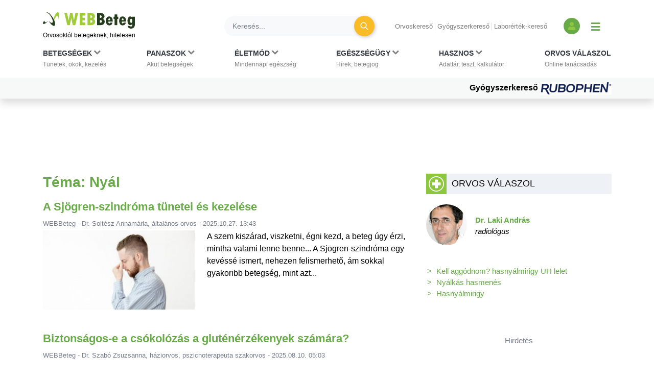

--- FILE ---
content_type: text/html; charset=UTF-8
request_url: https://www.webbeteg.hu/cimke/Ny%C3%A1l
body_size: 13603
content:





<!DOCTYPE html>
<html lang="hu">
<head prefix=
      "og: https://ogp.me/ns#
    fb: https://www.facebook.com/2008/fbml">
    <meta name="csrf-name" content="csrf_test_name"/>
<meta name="csrf-token" content="8284d7fa885202e14ec5ed9c4146ec7d"/>
<meta charset="utf-8">
<meta name="viewport" content="width=device-width, initial-scale=1"/>
<meta name="format-detection" content="telephone=no">
<title>Cikkek és kérdések Nyál témában - WEBBeteg</title>

    <meta name="robots" content="index,follow">
    
<meta name="description" content="Minden tartalom Nyál  témakörben. Cikkek, orvos válaszol kérdések, ábrák és tesztek egy helyen Nyál témában.">
<meta property="og:type" content="website" >
	<meta  content="Cikkek és kérdések Nyál témában - WEBBeteg" property="og:title">
	<meta property="og:description" content="Minden tartalom Nyál  témakörben. Cikkek, orvos válaszol kérdések, ábrák és tesztek egy helyen Nyál témában." >
	<meta property="og:url" content="https://www.webbeteg.hu/cimke/Ny%C3%A1l" >
	<meta property="og:locale" content="hu_HU" >
	<meta property="og:site_name" content="WEBBeteg" >
	
<meta property="fb:pages" content="107586495940092" />





    <link rel="canonical" href="https://www.webbeteg.hu/cimke/Ny%C3%A1l">



<link rel="shortcut icon" href="https://www.webbeteg.hu/images/favicon/favicon.ico" type="image/x-icon"/>
<link rel="apple-touch-icon" sizes="57x57" href="https://www.webbeteg.hu/images/favicon/apple-icon-57x57.png">
<link rel="apple-touch-icon" sizes="72x72" href="https://www.webbeteg.hu/images/favicon/apple-icon-72x72.png">
<link rel="apple-touch-icon"
      sizes="114x114"
      href="https://www.webbeteg.hu/images/favicon/apple-icon-114x114.png">
<link rel="apple-touch-icon"
      sizes="180x180"
      href="https://www.webbeteg.hu/images/favicon/apple-icon-180x180.png">
<link rel="icon"
      type="image/png"
      href="https://www.webbeteg.hu/images/favicon/favicon-32x32.png"
      sizes="32x32">
<link rel="icon"
      type="image/png"
      href="https://www.webbeteg.hu/images/favicon/android-icon-192x192.png"
      sizes="192x192">
<link rel="icon"
      type="image/png"
      href="https://www.webbeteg.hu/images/favicon/favicon-96x96.png"
      sizes="96x96">
<link rel="icon"
      type="image/png"
      href="https://www.webbeteg.hu/images/favicon/favicon-16x16.png"
      sizes="16x16">
<meta name="msapplication-TileColor" content="#6A9B3C">
<meta name="google-site-verification" content="lJBC3_so6tVTdnFBL67zKXqMuUrzx6HCQZt70InanuA"/>
<link rel="preconnect" href="https://gahu.hit.gemius.pl">

<script>
    // (C) 2000-2012 Gemius SA - gemiusAudience -->
    //--><![CDATA[//><!--
    var pp_gemius_identifier = '.XdA2yu.M4r1qJIpqm18YoaSrkHFoNtAJbFXABhJF7T.87';
    var pp_gemius_use_cmp = true;
    var pp_gemius_cmp_timeout = Infinity;

    // lines below shouldn't be edited
    function gemius_pending(i) {window[i] = window[i] || function () {var x = window[i + '_pdata'] = window[i + '_pdata'] || [];x[x.length] = arguments;};};gemius_pending('gemius_hit');gemius_pending('gemius_event');gemius_pending('pp_gemius_hit');gemius_pending('pp_gemius_event');(function (d, t) {try {var gt = d.createElement(t), s = d.getElementsByTagName(t)[0], l = 'http' + ((location.protocol == 'https:') ? 's' : '');gt.setAttribute('async', 'async');gt.setAttribute('defer', 'defer');gt.src = l + '://gahu.hit.gemius.pl/xgemius.js';s.parentNode.insertBefore(gt, s);} catch (e) {}})(document, 'script');
    //--><!]]>
</script>

<!-- 2016 DFP -->
    <script src="https://www.webbeteg.hu/kepek/doubleclick/wb_doubleclick.min.js?v=1602850710"></script>


<script>
    var googletag = googletag || {};
    googletag.cmd = googletag.cmd || [];

    googletag.cmd.push(function () {
        googletag.pubads().setTargeting('kategoria', '/cimke/Ny%C3%A1l');
        googletag.pubads().setTargeting('keyword',["cikkek","nyál","nyál cikkek"] );
        googletag.enableServices();
    });
</script>

<!-- Google Tag Manager -->
<script>(function(w,d,s,l,i){w[l]=w[l]||[];w[l].push({'gtm.start':
            new Date().getTime(),event:'gtm.js'});var f=d.getElementsByTagName(s)[0],
        j=d.createElement(s),dl=l!='dataLayer'?'&l='+l:'';j.async=true;j.src=
        'https://www.googletagmanager.com/gtm.js?id='+i+dl;f.parentNode.insertBefore(j,f);
    })(window,document,'script','dataLayer','GTM-W594JSH');</script>
<!-- End Google Tag Manager -->

<link rel="stylesheet" href="https://www.webbeteg.hu/assets/css/default_merged.min.css?v=1768547850">
	<style>
    .nav-item:hover > .dropdown-menu *:nth-child(1), .nav-item > .dropdown-menu.active *:nth-child(1), .nav-item>a:focus-visible ~ .dropdown-menu *:nth-child(1),
    .nav-item:hover > .dropdown-menu *:nth-child(2), .nav-item > .dropdown-menu.active *:nth-child(2), .nav-item>a:focus-visible ~ .dropdown-menu *:nth-child(2),
    .nav-item:hover > .dropdown-menu *:nth-child(3), .nav-item > .dropdown-menu.active *:nth-child(3), .nav-item>a:focus-visible ~ .dropdown-menu *:nth-child(3),
    .nav-item:hover > .dropdown-menu *:nth-child(4), .nav-item > .dropdown-menu.active *:nth-child(4), .nav-item>a:focus-visible ~ .dropdown-menu *:nth-child(4),
    .nav-item:hover > .dropdown-menu *:nth-child(5), .nav-item > .dropdown-menu.active *:nth-child(5), .nav-item>a:focus-visible ~ .dropdown-menu *:nth-child(5),
    .nav-item:hover > .dropdown-menu *:nth-child(6), .nav-item > .dropdown-menu.active *:nth-child(6), .nav-item>a:focus-visible ~ .dropdown-menu *:nth-child(6),
    .nav-item:hover > .dropdown-menu *:nth-child(7), .nav-item > .dropdown-menu.active *:nth-child(7), .nav-item>a:focus-visible ~ .dropdown-menu *:nth-child(7),
    .nav-item:hover > .dropdown-menu *:nth-child(8), .nav-item > .dropdown-menu.active *:nth-child(8), .nav-item>a:focus-visible ~ .dropdown-menu *:nth-child(8),
    .nav-item:hover > .dropdown-menu *:nth-child(9), .nav-item > .dropdown-menu.active *:nth-child(9), .nav-item>a:focus-visible ~ .dropdown-menu *:nth-child(9),
    .nav-item:hover > .dropdown-menu *:nth-child(10), .nav-item > .dropdown-menu.active *:nth-child(10), .nav-item>a:focus-visible ~ .dropdown-menu *:nth-child(10)
    {
        border: none!important;
    }

    .kiemelt_menu {
        background-color: #f7f9f9;
    }
    .kiemelt_menu, .kiemelt_menu a {
        font-weight: bold;
        color: black;
    }

    @media only screen and (max-width: 640px){
        .kiemelt_menu a {
            width: 100%;
            text-align: center;
        }
    }

        #navbarSupportedContent:not(.navbar-mobile) .dropdown-menu.show {
        grid-template-rows:  1fr 1fr 1fr 1fr 1fr 1fr 1fr 1fr 1fr 1fr!important;
    }
    #navbarSupportedContent:not(.navbar-mobile) .dropdown-menu.show > *:nth-child(1),#navbarSupportedContent:not(.navbar-mobile) .dropdown-menu.show > *:nth-child(2),#navbarSupportedContent:not(.navbar-mobile) .dropdown-menu.show > *:nth-child(3),#navbarSupportedContent:not(.navbar-mobile) .dropdown-menu.show > *:nth-child(4),#navbarSupportedContent:not(.navbar-mobile) .dropdown-menu.show > *:nth-child(5),#navbarSupportedContent:not(.navbar-mobile) .dropdown-menu.show > *:nth-child(6),#navbarSupportedContent:not(.navbar-mobile) .dropdown-menu.show > *:nth-child(7),#navbarSupportedContent:not(.navbar-mobile) .dropdown-menu.show > *:nth-child(8),#navbarSupportedContent:not(.navbar-mobile) .dropdown-menu.show > *:nth-child(9),#navbarSupportedContent:not(.navbar-mobile) .dropdown-menu.show > *:nth-child(10),.nothing {
        border-left: none!important;
    }
    .wb-mobile-nav {
        max-width: 100% !important;
    }
</style>
<style>
    @media only screen and (max-width: 567px) {

        .cikk-image img {
            max-width: 100%!important;
        }

    }
</style>
<style>
    .hetorvosa img {
        border-radius: 50%;
    }

    .hetorvosa a:hover .hetorvosa-title {
        color: #f9bc27 !important;
    }
</style>
<style>
		
					body > .container {
				background: #fff;
                margin-top: 100px;
				padding-top: 1em;
				padding-bottom: 1em;
				cursor: default;
			}

			.banner-wp-container {
				position: fixed;
				top: 150px;
				left: 50%;
				bottom: 0;
				z-index: 0;
                transform: translateX(-50%);
				text-align: center;
			}

		
	</style>

</head>
<body>


<nav class="navbar navbar-light bg-white navbar-expand-lg mb-3 pt-3 shadow d-print-none flex-column flex-wrap fixed-top px-sm-0"
     id="mainmenu"
>
    <div class="container flex-column bg-white">
        <div class="d-flex w-100 align-items-center text-nowrap bg-white py-2 w-100" id="navbar_first_line">
            <div class="logo d-flex flex-column mr-auto">
				                    <a href="https://www.webbeteg.hu/" title="WEBBeteg főoldal">
                        <span class="d-block">
                            <img width="180"
                                 height="32"
                                 alt="WEBBeteg logó"
                                 class="img-fluid"
                                 src="https://www.webbeteg.hu/assets/images/wb_logo2_small.svg"
                            />
                        </span>
                        <span class="d-block display-1 text-font-color font-weight-normal mt-1">
                            Orvosoktól betegeknek, hitelesen
                        </span>
                    </a>

					
                <a id="jumpTo" href="#main-container" class="visually-hidden">Ugrás a főtartalomra</a>
            </div>
            <div class="d-none d-lg-flex d-print-none ml-3 searchbar w-100">

                <form action="https://www.webbeteg.hu/kereses_talalatok" class="form-inline ml-sm-auto w-100" method="post" accept-charset="utf-8">
<input type="hidden" name="csrf_test_name" value="8284d7fa885202e14ec5ed9c4146ec7d" />
                <div class="input-group d-flex w-100">
                    <input class="form-control bg-light rounded-pill border-0 pr-sm-4"
                           name="search"
                           type="search"
                           autocomplete="off"
                           placeholder="Keresés..."
                           aria-label="Keresés">
                    <div class="input-group-append">
                        <div class="input-group-append border-0 bg-transparent ml-n4">
                            <button class="btn rounded-circle btn-circle btn-circle-sm btn-warning mr-3 p-0" title="Keresés"
                                    type="submit">
                                <i class="fa fa-search display-5 text-white font-weight-normal"></i>
                            </button>
                        </div>
                    </div>
                </div>
                </form>
            </div>
            <div class="d-none d-lg-block text-nowrap mx-4">

                <ul class="nav-small-menu">

                    <li class="mr-1">
                        <a class="pr-1 border-right text-black-50 small"
                           href="/keresok/orvos">Orvoskereső
                        </a>
                    </li>
                    <li class="mr-1">
                        <a class="pr-1 border-right text-black-50 small"
                           href="/gyogyszerkereso">Gyógyszerkereső
                        </a>
                    </li>
                    <li class="mr-1">
                        <a class="pr-1 text-black-50 small" href="/keresok/labor">
                            Laborérték-kereső
                        </a>
                    </li>

                </ul>

            </div>
            <div class="d-none d-lg-flex align-items-center">
				
	            
<a class="bg-primary rounded-circle text-center square-32 "
           href="/bejelentkezes" title="Bejelentkezés és regisztráció" aria-label="Bejelentkezés és regisztráció"
      >
    <i class="fa fa-user align-bottom text-green1"></i>
</a>
                <button id="show_navbar" class="text-primary mx-3 bg-transparent border-0" title="Menü megjelenítése vagy elrejtése" aria-label="Menü megjelenítése vagy elrejtése">
                    <i class="fa fa-bars align-bottom" style="font-size: 1.25rem; line-height: normal"></i>
                </button>
            </div>
            <div class="d-flex d-lg-none align-items-center text-right text-nowrap justify-content-between ml-4">

                <button data-toggle="collapse"
                        data-target="#searchbar"
                        aria-expanded="false"
                        aria-controls="searchbar"
                        aria-label="Keresés kapcsolása"
                        class="btn rounded-circle btn-circle btn-circle-sm p-0">
                    <i class="fa fa-search display-5 text-white font-weight-normal"></i>
                </button>

                
                <button class="navbar-toggler collapsed text-primary border-0 px-2" type="button" data-toggle="collapse"
                        data-target="#navbarSupportedContent" aria-controls="navbarSupportedContent"
                        aria-expanded="false" aria-label="Menü megjelenítése vagy elrejtése" title="Menü megjelenítése vagy elrejtése">
                    <i class="fa fa-bars align-bottom" style="font-size: 1.25rem; line-height: normal"></i>
                </button>

            </div>
        </div>
    </div>
    <div id="searchbar" class="collapse d-lg-none w-100">
        <form action="https://www.webbeteg.hu/kereses_talalatok" class="form-inline ml-sm-auto" method="post" accept-charset="utf-8">
<input type="hidden" name="csrf_test_name" value="8284d7fa885202e14ec5ed9c4146ec7d" />
        <div class="input-group d-flex w-100 py-3">
            <input class="form-control bg-light rounded-pill border-0"
                   name="search"
                   type="search"
                   autocomplete="off"
                   placeholder="Keresés..."
                   aria-label="Keresés"/>
        </div>
        </form>    </div>
    <div class="navbar-content w-100 flex-column">
        <div class="flex-column collapse navbar-collapse  w-100 bg-white mt-2 mt-lg-0" id="navbarSupportedContent">

            <ul class="container navbar-nav w-100 justify-content-between align-items-start px-sm-2 pt-xl-2">
                                            <li class="nav-item px-3 px-lg-0 menu_item_16" data-rel="menu_item_16">

                                <a class="dropdown-toggle nav-link text-dark small px-2 px-xl-0 pt-xl-0"
                                                                       href="javascript:void(0)"
                                   id="navbarDropdown16" role="button"
                                   aria-label="Betegségek kategória kibontása vagy összecsukása"                                >
                                        <span class="text-uppercase clearfix display-3 font-weight-bold">
                                        Betegségek                                                                                            <i class="d-inline fa fa-chevron-down text-black-50"></i>
                                            <br>
                                        </span>
                                    <span class="display-1 text-black-50">
                                        Tünetek, okok, kezelés                                    </span>
                                </a>
                                                                    <div class="dropdown-menu bg-grey1 py-0 py-lg-3 w-100 border-0 pt-0" aria-labelledby="navbarDropdown16">
                                        <span><strong>Rovatok</strong></span>
<a href="https://www.webbeteg.hu/aloldal/allergia">Allergia aloldal</a>
<a href="https://www.webbeteg.hu/aloldal/autoimmun_betegseg">Autoimmun betegségek</a>
<a href="https://www.webbeteg.hu/aloldal/borbetegsegek">Bőrbetegségek</a>
<a href="https://www.webbeteg.hu/aloldal/cukorbetegseg">Cukorbetegség aloldal</a>
<a href="https://www.webbeteg.hu/aloldal/daganat">Daganatos betegségek</a>
<a href="https://www.webbeteg.hu/aloldal/emesztorendszer">Emésztőrendszer</a>
<a href="https://www.webbeteg.hu/aloldal/endokrin">Endokrinológia</a>
<a href="https://www.webbeteg.hu/aloldal/fertozo_betegseg">Fertőző betegségek</a>
<a href="https://www.webbeteg.hu/aloldal/ful-orr-gegeszet">Fül-orr-gégészet</a>
<a href="https://www.webbeteg.hu/aloldal/gyermekgyogyaszat">Gyermekgyógyászat</a>
<a href="https://www.webbeteg.hu/aloldal/hematologiai_betegseg">Hematológia</a>
<a href="https://www.webbeteg.hu/aloldal/legzoszervi_betegseg">Légzőszervi betegségek</a>
<a href="https://www.webbeteg.hu/aloldal/mozgasszervi_betegseg">Mozgásszerveink</a>
<a href="https://www.webbeteg.hu/aloldal/neurologia">Neurológiai betegségek</a>
<a href="https://www.webbeteg.hu/aloldal/nogyogyaszat">Nőgyógyászat</a>
<a href="https://www.webbeteg.hu/aloldal/psziches">Pszichés betegségek</a>
<a href="https://www.webbeteg.hu/aloldal/stroke">Stroke aloldal</a>
<a href="https://www.webbeteg.hu/aloldal/szem_betegsegei">Szemészeti problémák</a>
<a href="https://www.webbeteg.hu/aloldal/sziv_es_errendszer">Szív-érrendszer</a>
<a href="https://www.webbeteg.hu/aloldal/urologia">Urológiai betegségek</a>
<a href="https://www.webbeteg.hu/aloldal/vesebetegseg">Vesebetegségek aloldal</a>
<span><strong>Gyakori betegségek</strong></span>
<a href="https://www.webbeteg.hu/cikkek/emesztorendszer/132/az-aranyer">Aranyér</a>
<a href="https://www.webbeteg.hu/cikkek/nogyogyaszat/239/az-endometriosis-es-tunetei">Endometriózis</a>
<a href="https://www.webbeteg.hu/cikkek/fertozo_betegseg/524/hpv-human-papilloma-virus-okozta-nemi-fertozesek">HPV</a>
<a href="https://www.webbeteg.hu/cikkek/nogyogyaszat/15078/huvelygomba-okok-tunetek-es-kezeles">Hüvelygomba</a>
<a href="https://www.webbeteg.hu/cikkek/cukorbetegseg/4021/inzulinrezisztencia-a-szenhidrat-haztartas-zavarai">Inzulinrezisztencia</a>
<a href="https://www.webbeteg.hu/cikkek/borbetegsegek/11870/szemolcsok-mi-okozza-es-milyen-tipusai-vannak">Szemölcs</a>
<a href="https://www.webbeteg.hu/betegsegek" style="font-weight: bold;">Minden betegség ></a>                                    </div>
                                                            </li>
                                                        <li class="nav-item px-3 px-lg-0 menu_item_17" data-rel="menu_item_17">

                                <a class="dropdown-toggle nav-link text-dark small px-2 px-xl-0 pt-xl-0"
                                                                       href="javascript:void(0)"
                                   id="navbarDropdown17" role="button"
                                   aria-label="Panaszok kategória kibontása vagy összecsukása"                                >
                                        <span class="text-uppercase clearfix display-3 font-weight-bold">
                                        Panaszok                                                                                            <i class="d-inline fa fa-chevron-down text-black-50"></i>
                                            <br>
                                        </span>
                                    <span class="display-1 text-black-50">
                                        Akut betegségek                                    </span>
                                </a>
                                                                    <div class="dropdown-menu bg-grey1 py-0 py-lg-3 w-100 border-0 pt-0" aria-labelledby="navbarDropdown17">
                                        <span><strong>Gyakori panaszok</strong></span>
<a href="https://www.webbeteg.hu/cikkek/mozgasszervi_betegseg/211/mikor-forduljon-orvoshoz-derekfajdalmaval">Derékfájás</a>
<a href="https://www.webbeteg.hu/cikkek/emesztorendszer/28766/gyomorfajas">Gyomorfájás</a>
<a href="https://www.webbeteg.hu/cikkek/gyermekgyogyaszat/195/hasmenes">Hasmenés</a>
<a href="https://www.webbeteg.hu/cikkek/borbetegsegek/549/herpes-simplex">Herpesz</a>
<a href="https://www.webbeteg.hu/cikkek/urologia/10016/a-holyaghurut-tunetei">Hólyaghurut</a>
<a href="https://www.webbeteg.hu/cikkek/legzoszervi_betegseg/12173/kohoges-okai">Köhögés</a>
<a href="https://www.webbeteg.hu/cikkek/borbetegsegek/11090/koromgomba">Körömgomba</a>
<a href="https://www.webbeteg.hu/cikkek/fertozo_betegseg/9432/laz-es-lazcsillapitas">Lázcsillapítás</a>
<a href="https://www.webbeteg.hu/cikkek/nogyogyaszat/799/verzesi-rendellenessegek">Menstruáció</a>
<a href="https://www.webbeteg.hu/cikkek/legzoszervi_betegseg/161/a-meghules-megfazas-natha">Nátha</a>
<a href="https://www.webbeteg.hu/cikkek/egeszseges/4412/nyirokcsomo-gyulladas-es-nyirokcsomo-megnagyobbodas">Nyirokcsomó-megnagyobbodás</a>
<a href="https://www.webbeteg.hu/cikkek/neurologia/235/a-szedules-tipusai">Szédülés</a>
<a href="https://www.webbeteg.hu/cikkek/emesztorendszer/11895/veres-szeklet">Véres széklet</a>
<a href="https://www.webbeteg.hu/cikkek/egeszseges/18913/viszketes-mint-figyelmezteto-jel">Viszketés</a>
<a href="https://www.webbeteg.hu/cikkek/neurologia/19150/a-hirtelen-kialakulo-zavartsag-okai">Zavartság</a>
<a href="https://www.webbeteg.hu/cikkek/neurologia/2546/vegtagzsibbadas">Zsibbadás</a>
<span><strong>Rovatok</strong></span>
<a href="https://www.webbeteg.hu/aloldal/fejfajas_migren">Fejfájás aloldal</a>
<a href="https://www.webbeteg.hu/aloldal/ferfiegeszseg">Férfiegészség</a>
<a href="https://www.webbeteg.hu/aloldal/fogaszat">Fog- és szájbetegségek</a>
<a href="https://www.webbeteg.hu/aloldal/haspuffadas">Haspuffadás aloldal</a>
<a href="https://www.webbeteg.hu/aloldal/inkontinencia">Inkontinencia aloldal</a>
<a href="https://www.webbeteg.hu/aloldal/probiotikumok">Probiotikumok aloldal</a>
<a href="https://www.webbeteg.hu/aloldal/reflux_gyomorfekely">Reflux és gyomorfekély</a>
<a href="https://www.webbeteg.hu/aloldal/visszerbetegseg">Visszeresség aloldal</a>
<span><strong>Kivizsgálás</strong></span>
<a href="https://www.webbeteg.hu/aloldal/kepalkoto_diagnosztika">Képalkotó diagnosztika</a>
<a href="https://www.webbeteg.hu/aloldal/szovettan">Szövettan aloldal</a>                                    </div>
                                                            </li>
                                                        <li class="nav-item px-3 px-lg-0 menu_item_18" data-rel="menu_item_18">

                                <a class="dropdown-toggle nav-link text-dark small px-2 px-xl-0 pt-xl-0"
                                                                       href="javascript:void(0)"
                                   id="navbarDropdown18" role="button"
                                   aria-label="Életmód kategória kibontása vagy összecsukása"                                >
                                        <span class="text-uppercase clearfix display-3 font-weight-bold">
                                        Életmód                                                                                            <i class="d-inline fa fa-chevron-down text-black-50"></i>
                                            <br>
                                        </span>
                                    <span class="display-1 text-black-50">
                                        Mindennapi egészség                                    </span>
                                </a>
                                                                    <div class="dropdown-menu bg-grey1 py-0 py-lg-3 w-100 border-0 pt-0" aria-labelledby="navbarDropdown18">
                                        <span><strong>Életmódváltás</strong></span>
<a href="https://www.webbeteg.hu/aloldal/elhizas">Elhízás aloldal</a>
<a href="https://www.webbeteg.hu/aloldal/egeszseges">Egészséges élet</a>
<a href="https://www.webbeteg.hu/aloldal/fogyokura">Fogyókúra, táplálkozás</a>
<a href="https://www.webbeteg.hu/aloldal/sport_egeszseg">Sport és egészség</a>
<a href="https://www.webbeteg.hu/aloldal/stressz">Stressz aloldal</a>
<a href="https://www.webbeteg.hu/aloldal/szenvedelybetegseg">Szenvedélybetegségek</a>
<span><strong>Mindennapi egészség</strong></span>
<a href="https://www.webbeteg.hu/aloldal/egeszsegturizmus">Egészségturizmus</a>
<a href="https://www.webbeteg.hu/aloldal/egzotikus_betegsegek_utazas">Egzotikus betegségek, utazás</a>
<a href="https://www.webbeteg.hu/aloldal/elsosegely">Elsősegélynyújtás</a>
<a href="https://www.webbeteg.hu/aloldal/fogamzasgatlas">Fogamzásgátlás aloldal</a>
<a href="https://www.webbeteg.hu/aloldal/csecsemo_gyermekneveles">Gyermeknevelés</a>
<a href="https://www.webbeteg.hu/aloldal/gyermektervezes">Gyermektervezés</a>
<a href="https://www.webbeteg.hu/aloldal/menopauza">Menopauza, változókor</a>
<a href="https://www.webbeteg.hu/aloldal/szepsegapolas">Szépségápolás</a>
<a href="https://www.webbeteg.hu/aloldal/szexualis_elet">Szexuális élet</a>
<a href="https://www.webbeteg.hu/aloldal/terhesseg">Terhesség, gyermekágy</a>
<span><strong>Élet betegséggel</strong></span>
<a href="https://www.webbeteg.hu/aloldal/csontritkulas">Csontritkulás aloldal</a>
<a href="https://www.webbeteg.hu/aloldal/gyogytorna">Gyógytorna</a>
<a href="https://www.webbeteg.hu/aloldal/betegapolas">Házi betegápolás</a>
<a href="https://www.webbeteg.hu/betegsegek-dietak">Betegségek és diéták</a>
<a href="https://www.webbeteg.hu/eletmod" style="font-weight: bold;">További életmód cikkek ></a>
                                    </div>
                                                            </li>
                                                        <li class="nav-item px-3 px-lg-0 menu_item_19" data-rel="menu_item_19">

                                <a class="dropdown-toggle nav-link text-dark small px-2 px-xl-0 pt-xl-0"
                                                                       href="javascript:void(0)"
                                   id="navbarDropdown19" role="button"
                                   aria-label="Egészségügy kategória kibontása vagy összecsukása"                                >
                                        <span class="text-uppercase clearfix display-3 font-weight-bold">
                                        Egészségügy                                                                                            <i class="d-inline fa fa-chevron-down text-black-50"></i>
                                            <br>
                                        </span>
                                    <span class="display-1 text-black-50">
                                        Hírek, betegjog                                    </span>
                                </a>
                                                                    <div class="dropdown-menu bg-grey1 py-0 py-lg-3 w-100 border-0 pt-0" aria-labelledby="navbarDropdown19">
                                        <span><strong>Egészségügy, jog</strong></span>
<a href="https://www.webbeteg.hu/cikkek/egeszsegugy">Egészségügyi hírek</a>
<a href="https://www.webbeteg.hu/cikkek/jogi_esetek">Jogi esetek</a>
<a href="https://www.webbeteg.hu/cikkek/portre">Portrék</a>
<span><strong>Hasznos oldalak</strong></span>
<a href="https://www.webbeteg.hu/keresok/bno">BNO-kódok</a>
<a href="https://www.webbeteg.hu/keresok/korhaz">Kórházak listája</a>                                    </div>
                                                            </li>
                                                        <li class="nav-item px-3 px-lg-0 menu_item_20" data-rel="menu_item_20">

                                <a class="dropdown-toggle nav-link text-dark small px-2 px-xl-0 pt-xl-0"
                                                                       href="javascript:void(0)"
                                   id="navbarDropdown20" role="button"
                                   aria-label="Hasznos kategória kibontása vagy összecsukása"                                >
                                        <span class="text-uppercase clearfix display-3 font-weight-bold">
                                        Hasznos                                                                                            <i class="d-inline fa fa-chevron-down text-black-50"></i>
                                            <br>
                                        </span>
                                    <span class="display-1 text-black-50">
                                        Adattár, teszt, kalkulátor                                    </span>
                                </a>
                                                                    <div class="dropdown-menu bg-grey1 py-0 py-lg-3 w-100 border-0 pt-0" aria-labelledby="navbarDropdown20">
                                        <span><strong>Adattárak, keresők</strong></span>
<a href="https://www.webbeteg.hu/gyogyszerkereso">Gyógyszerkereső</a>
<a href="https://www.webbeteg.hu/keresok/labor">Laborértékek</a>
<a href="https://www.webbeteg.hu/keresok/orvos">Orvoskereső</a>
<a href="https://www.webbeteg.hu/keresok/patika">Patikakereső</a>
<a href="https://www.webbeteg.hu/keresok/recept">Receptek betegség szerint</a>
<a href="https://www.webbeteg.hu/keresok" style="font-weight: bold;">További keresők ></a>
<span><strong>Alkalmazások</strong></span>
<a href="https://www.webbeteg.hu/terhesseg-hetrol-hetre">Babavárás hétről hétre</a>
<a href="https://www.webbeteg.hu/calc_testsuly">BMI-kalkulátor</a>
<a href="https://www.webbeteg.hu/tudastesztek">Kvíz, tudásteszt</a>
<a href="https://www.webbeteg.hu/kalkulatorok">Kalkulátorok</a>
<a href="https://www.webbeteg.hu/mediatar">Médiatár: ábrák, videók</a>
<a href="https://www.webbeteg.hu/rizikofelmer-teszt">Rizikófelmérő kalkulátor</a>
<a href="https://www.webbeteg.hu/tesztek">Tesztek</a>
<a href="https://www.webbeteg.hu/vizsgalo/tunetellenorzo">Tünetellenőrző</a>
<span><strong>Közösség</strong></span>
<a href="https://www.webbeteg.hu/beteg_klub">Közösség: fórumok, történetek</a>                                    </div>
                                                            </li>
                                                        <li class="nav-item px-3 px-lg-0 menu_item_7" data-rel="menu_item_7">

                                <a class="nav-link text-dark small px-2 px-xl-0 pt-xl-0"
                                                                       href="https://www.webbeteg.hu/orvos-valaszol"
                                   id="navbarDropdown7" role="button"
                                                                   >
                                        <span class="text-uppercase clearfix display-3 font-weight-bold">
                                        Orvos válaszol                                            <br>
                                        </span>
                                    <span class="display-1 text-black-50">
                                        Online tanácsadás                                    </span>
                                </a>
                                                            </li>
                                        </ul>

            <div class="kiemelt_menu w-100">

                <div class="container">

                    <div class="d-flex flex-column flex-sm-row align-items-center justify-content-center justify-content-sm-end w-100">

                        
                            <a href="https://www.webbeteg.hu/gyogyszerkereso" class="pt-2 pb-2 mb-2 mb-sm-0 ml-sm-5">Gyógyszerkereső
                                
                                    <img loading="eager" src="/uploads/kiemelt_temak/kiemelt_tema_kep/kiemelt_tema_id/281.gif" width="140" height="24" alt="Gyógyszerkereső">

                                                                </a>
                            
                    </div>

                </div>

            </div>

        </div>

    </div>


</nav>

<script>

    document.addEventListener("DOMContentLoaded", function(event) {

        let jumpTo = document.getElementById('jumpTo');

        if(jumpTo) {

            let firstLink = document.querySelector('#main-container a:first-child');

            if(firstLink) {

                jumpTo.addEventListener('click', function (evt) {

                    evt.preventDefault();

                    firstLink.focus();

                });

                jumpTo.addEventListener("keyup", function(event) {

                    if (event.keyCode === 13) {

                        event.preventDefault();

                        firstLink.focus();

                    }

                });

            }

        }

        let dropdown_toggles = document.querySelectorAll('a.dropdown-toggle');

        dropdown_toggles.forEach(function (item, i) {

            item.addEventListener('click', function (event) {

                let d_menu = this.parentNode.querySelector('.dropdown-menu');

                if(d_menu)
                    d_menu.classList.add('active');

            });

        });


        let dropdown_link = document.querySelectorAll('.dropdown-menu > a');

        dropdown_link.forEach(function (item, i) {

            item.addEventListener('click', function () {

                let d_menus = document.querySelectorAll('.dropdown-menu.active');

                d_menus.forEach(function (_item, _i) {
                    if(!_item.contains(item) && _item)
                        _item.classList.remove('active');
                });

            });

        });

        const closeOnFocus = document.querySelectorAll('body > .container a, footer a');
        const closeOnClick = document.querySelectorAll('body > .container, body');

        const closeActiveDropdown = () => {
            document.querySelector('.dropdown-menu.active')?.classList.remove('active');
        };

        closeOnFocus.forEach(item => item.addEventListener('focus', closeActiveDropdown));
        closeOnClick.forEach(item => item.addEventListener('click', closeActiveDropdown));

        document.querySelectorAll('.nav-item').forEach(item => {
            item.addEventListener('click', () => {
                document.querySelector('.dropdown-menu.active')?.classList.remove('active');
            });
        });

    });
</script>

<div class="container ">
        <main id="main-container">
                
<article class="cikkek_lista">

        <header>
        <h1>Téma: Nyál</h1>
    </header>



    
        <article class="cikk mb-4  ">

            <div class="row overflow-hidden">

                <div class="col-12 py-1 px-2">

                    <h2  class="mt-0">
                        <a href="https://www.webbeteg.hu/cikkek/autoimmun_betegseg/348/a-sjogren-szindroma"
                           title="A Sjögren-szindróma tünetei és kezelése">
                            A Sjögren-szindróma tünetei és kezelése                        </a>
                    </h2>

                    <div class="d-flex justify-content-between">
                        <small class="text-muted">
                            WEBBeteg - Dr. Soltész Annamária, általános orvos - 2025.10.27. 13:43                        </small>

                    </div>

                </div>

                
                <a href="https://www.webbeteg.hu/cikkek/autoimmun_betegseg/348/a-sjogren-szindroma"
                   title="A Sjögren-szindróma tünetei és kezelése"
                    class="col-12 col-sm-5 d-inline-block"
                >

                    <div class="cikk-image">

                        <img
                             width="600" height="314"                             src="/images/facebook/sjogren-szindroma1.jpg"
                                                          srcset="/images/facebook/small/sjogren-szindroma1.jpg 360w, /images/facebook/medium/sjogren-szindroma1.jpg 553w, /images/facebook/sjogren-szindroma1.jpg 600w"
                             sizes="(max-width: 565px) 100vw,
                                    100px"
                                                          alt="Sjögren-szindróma"
                             class="img-fluid w-100 mb-3"/>

                    </div>

                </a>
                <div class="col-12 col-sm-7 pl-3 pr-3 pb-3">

                    
                            <div class="mb-0">
                                A szem kiszárad, viszketni, égni kezd, a beteg úgy érzi, mintha valami lenne benne... A Sjögren-szindróma egy kevéssé ismert, nehezen felismerhető, ám sokkal gyakoribb betegség, mint azt...                            </div>


                            
                        </div>

                    </div>

                
        </article>

        
        <article class="cikk mb-4  ">

            <div class="row overflow-hidden">

                <div class="col-12 py-1 px-2">

                    <h2  class="mt-0">
                        <a href="https://www.webbeteg.hu/cikkek/emesztorendszer/30236/biztonsagos-e-csokolozas-glutenerzekenyek-szamara"
                           title="Biztonságos-e a csókolózás a gluténérzékenyek számára?">
                            Biztonságos-e a csókolózás a gluténérzékenyek számára?                        </a>
                    </h2>

                    <div class="d-flex justify-content-between">
                        <small class="text-muted">
                            WEBBeteg - Dr. Szabó Zsuzsanna, háziorvos, pszichoterapeuta szakorvos - 2025.08.10. 05:03                        </small>

                    </div>

                </div>

                
                            <div class="mb-0 p-2">
                                Sok gluténérzékeny személy aggódik amiatt, hogy csókolózás alkalmával akár glutén is juthat a szervezetébe, különösen, ha partnere nem követ gluténmentes étrendet. Egy friss kutatás azonban...                            </div>


                            
        </article>

        
        <article class="cikk mb-4  ">

            <div class="row overflow-hidden">

                <div class="col-12 py-1 px-2">

                    <h2  class="mt-0">
                        <a href="https://www.webbeteg.hu/cikkek/fogaszat/28535/nyalmirigygyulladas"
                           title="Nyálmirigygyulladás - Okok, tünetek és kezelés">
                            Nyálmirigygyulladás - Okok, tünetek és kezelés                        </a>
                    </h2>

                    <div class="d-flex justify-content-between">
                        <small class="text-muted">
                            WEBBeteg - Dr. Horváth Viktória, fogszakorvos - 2024.10.06. 12:03                        </small>

                    </div>

                </div>

                
                    <div class="row mb-3 px-2">

                        <a href="https://www.webbeteg.hu/cikkek/fogaszat/28535/nyalmirigygyulladas"
                           title="Nyálmirigygyulladás - Okok, tünetek és kezelés"
                            class="col-12 col-sm-4 d-inline-block"
                        >

                            <div class="cikk-image">

                                    <img
                                         width="725" height="380"                                         src="/images/facebook/fogorvosnal1.jpg"
                                                                                  srcset="/images/facebook/small/fogorvosnal1.jpg 360w, /images/facebook/medium/fogorvosnal1.jpg 553w, /images/facebook/fogorvosnal1.jpg 725w"
                                         sizes="(max-width: 565px) 100vw,
                                         100px"
                                                                                  alt="Nyálmirigy"
                                         class="img-fluid w-100 mb-3"/>


                            </div>

                        </a>

                        <div class="col-12 col-sm-8 pl-sm-3 pr-sm-3">

                            
                            <div class="mb-0">
                                Szervezetünkben 3 pár nagy nyálmirigy található: kétoldalt a fülnél a legnagyobbak, a fültőmirigyek (parotis), az állkapocs alatt lévők (submandibularis) és a nyelv alattiak (sublingualis)....                            </div>


                            
                        </div>

                    </div>

                
        </article>

        
        <article class="cikk mb-4  ">

            <div class="row overflow-hidden">

                <div class="col-12 py-1 px-2">

                    <h2  class="mt-0">
                        <a href="https://www.webbeteg.hu/cikkek/fogaszat/11725/mit-lehet-tenni-szajszarazsag-ellen"
                           title="Mit lehet tenni szájszárazság ellen?">
                            Mit lehet tenni szájszárazság ellen?                        </a>
                    </h2>

                    <div class="d-flex justify-content-between">
                        <small class="text-muted">
                            WEBBeteg - Bak Marianna, biológus szakfordító - 2023.06.28. 10:00                        </small>

                    </div>

                </div>

                
                            <div class="mb-0 p-2">
                                A száj kiszáradása normális jelenség idősebb életkorban, stresszhelyzetben vagy idegesség hatására. Ha azonban a szájszárazság tartós állapottá válik, nem csupán kellemetlenséget okoz...                            </div>


                            
        </article>

        
        <article class="cikk mb-4  ">

            <div class="row overflow-hidden">

                <div class="col-12 py-1 px-2">

                    <h2  class="mt-0">
                        <a href="https://www.webbeteg.hu/cikkek/fogaszat/22106/nyalkovesseg"
                           title="A nyálkövesség okai, tünetei és kezelése">
                            A nyálkövesség okai, tünetei és kezelése                        </a>
                    </h2>

                    <div class="d-flex justify-content-between">
                        <small class="text-muted">
                            WEBBeteg - Bak Marianna, biológus szakfordító - 2021.06.13. 15:06                        </small>

                    </div>

                </div>

                
                    <div class="row mb-3 px-2">

                        <a href="https://www.webbeteg.hu/cikkek/fogaszat/22106/nyalkovesseg"
                           title="A nyálkövesség okai, tünetei és kezelése"
                            class="col-12 col-sm-4 d-inline-block"
                        >

                            <div class="cikk-image">

                                    <img
                                         width="600" height="314"                                         src="/images/facebook/nyalkovessegokai_facebook.jpg"
                                                                                  srcset="/images/facebook/small/nyalkovessegokai_facebook.jpg 360w, /images/facebook/medium/nyalkovessegokai_facebook.jpg 553w, /images/facebook/nyalkovessegokai_facebook.jpg 600w"
                                         sizes="(max-width: 565px) 100vw,
                                         100px"
                                                                                  alt="Nyálkő"
                                         class="img-fluid w-100 mb-3"/>


                            </div>

                        </a>

                        <div class="col-12 col-sm-8 pl-sm-3 pr-sm-3">

                            
                            <div class="mb-0">
                                A nyálkövesség (sialolithiasis) fájdalommal jár, mely főként rágáskor jelentkezik. A kövek a nagy nyálmirigyekben képződhetnek, és megakadályozhatják a termelődő nyál szabad elfolyását....                            </div>


                            
                        </div>

                    </div>

                
        </article>

        
        <article class="cikk mb-4  ">

            <div class="row overflow-hidden">

                <div class="col-12 py-1 px-2">

                    <h2  class="mt-0">
                        <a href="https://www.webbeteg.hu/cikkek/cukorbetegseg/13005/a-nyalban-levo-amilaz-szerepe"
                           title="A nyálban lévő amiláz mennyisége befolyásolja a vércukorszintet">
                            A nyálban lévő amiláz mennyisége befolyásolja a vércukorszintet                        </a>
                    </h2>

                    <div class="d-flex justify-content-between">
                        <small class="text-muted">
                            MTI - 2012.04.16. 18:37                        </small>

                    </div>

                </div>

                
                            <div class="mb-0 p-2">
                                A legújabb kutatások szerint a nyálban lévő amiláz mennyisége jelentősen befolyásolja a vércukorszintet is, így a szervezet anyagcsere-folyamatainak egyik meghatározó tényezője.                            </div>


                            
        </article>

        
        <article class="cikk mb-4  ">

            <div class="row overflow-hidden">

                <div class="col-12 py-1 px-2">

                    <h2  class="mt-0">
                        <a href="https://www.webbeteg.hu/cikkek/emesztorendszer/10107/a-nyal-szerepe-taplalkozasunkban"
                           title="A nyál szerepe táplálkozásunkban">
                            A nyál szerepe táplálkozásunkban                        </a>
                    </h2>

                    <div class="d-flex justify-content-between">
                        <small class="text-muted">
                            MTI - 2011.01.24. 07:36                        </small>

                    </div>

                </div>

                
                            <div class="mb-0 p-2">
                                A nyál nemcsak a szájüreg nedvesítője, nélküle nem éreznénk az étel ízé, nem tudnánk nyelni, sőt ez a folyadék indítja el az emésztés folyamatát is.                            </div>


                            
        </article>

        
        <article class="cikk mb-4  ">

            <div class="row overflow-hidden">

                <div class="col-12 py-1 px-2">

                    <h2  class="mt-0">
                        <a href="https://www.webbeteg.hu/cikkek/fogaszat/4952/miert-ne-igyunk-narancslevet-a-fogorvosok-szerint"
                           title="Miért ne igyunk narancslevet a fogorvosok szerint?">
                            Miért ne igyunk narancslevet a fogorvosok szerint?                        </a>
                    </h2>

                    <div class="d-flex justify-content-between">
                        <small class="text-muted">
                            MTI - 2010.03.03. 22:07                        </small>

                    </div>

                </div>

                
                            <div class="mb-0 p-2">
                                Az általános orvosok dicsőítik a nedűben rejlő vitaminokat, és egyéb értékes növényi összetevőket. A fogorvosok azonban ennek ellenére eltanácsolnak a fogyasztásától.                            </div>


                            
        </article>

        
        <article class="cikk mb-4  ">

            <div class="row overflow-hidden">

                <div class="col-12 py-1 px-2">

                    <h2  class="mt-0">
                        <a href="https://www.webbeteg.hu/orvos-valaszol/gyermektervezes/167804"
                           title="PCO mellett teherbeesés">
                            PCO mellett teherbeesés                        </a>
                    </h2>

                    <div class="d-flex justify-content-between">
                        <small class="text-muted">
                            Orvos valaszol - Dr. Tekse István - 2022.01.18. 10:33                        </small>

                    </div>

                </div>

                
                            <div class="mb-0 p-2">
                                Üdvözlöm! 10 éve, hogy kiderült, hogy PCO-m van a férjemmel elkezdtünk próbálkozni,  de sajnos nem jött össze a baba. Elmentünk egy meddőségi központba ahol azt mondták, hogy csak lombikkal...                            </div>


                            
        </article>

        
        <article class="cikk mb-4  ">

            <div class="row overflow-hidden">

                <div class="col-12 py-1 px-2">

                    <h2  class="mt-0">
                        <a href="https://www.webbeteg.hu/orvos-valaszol/egyeb/146806"
                           title="Elvékonyodott vastagbél">
                            Elvékonyodott vastagbél                        </a>
                    </h2>

                    <div class="d-flex justify-content-between">
                        <small class="text-muted">
                            Orvos valaszol - Dr. Plósz János - 2015.12.11. 09:45                        </small>

                    </div>

                </div>

                
                            <div class="mb-0 p-2">
                                Tisztelt Doktor Úr! Hasmenéses panaszokkal fordultam gasztroenterológushoz. Ételintolerancia és széklet emésztettség vizsgálat negatív lett. Colonoscopia történt,  melynek eredménye: „A bél...                            </div>


                            
        </article>

        
        <article class="cikk mb-4  ">

            <div class="row overflow-hidden">

                <div class="col-12 py-1 px-2">

                    <h2  class="mt-0">
                        <a href="https://www.webbeteg.hu/orvos-valaszol/egyeb/130102"
                           title="Mitől véres a reggelre összegyűlt nyálam? ">
                            Mitől véres a reggelre összegyűlt nyálam?                         </a>
                    </h2>

                    <div class="d-flex justify-content-between">
                        <small class="text-muted">
                            Orvos valaszol - Dr. Pászthory Erzsébet - 2014.01.22. 18:21                        </small>

                    </div>

                </div>

                
                            <div class="mb-0 p-2">
                                Tisztelt Doktornő! 59 éves nagymama vagyok,  nem rég készült laboreredményeim jók. Jelenlegi problémám előzményei hónapokkal ezelőtt jelentkeztek,  amiknek nem tulajdonítottam kellő...                            </div>


                            
        </article>

        
        <article class="cikk mb-4  ">

            <div class="row overflow-hidden">

                <div class="col-12 py-1 px-2">

                    <h2  class="mt-0">
                        <a href="https://www.webbeteg.hu/orvos-valaszol/fogaszat/110429"
                           title="Fokozott nyáltermelés">
                            Fokozott nyáltermelés                        </a>
                    </h2>

                    <div class="d-flex justify-content-between">
                        <small class="text-muted">
                            Orvos valaszol - Dr. Varga Éva - 2012.06.20. 19:43                        </small>

                    </div>

                </div>

                
                            <div class="mb-0 p-2">
                                Tisztelt Doktor Nő/Úr. Fokozott nyáltermelésem van már 1.5 éve voltam orvosnál is kaptam beutalót kivizsgáltak nem találtak semmit. Az a kérdésem, hogy milyen gyógyszer van a csökkentésére?...                            </div>


                            
        </article>

        
        <article class="cikk mb-4  ">

            <div class="row overflow-hidden">

                <div class="col-12 py-1 px-2">

                    <h2  class="mt-0">
                        <a href="https://www.webbeteg.hu/orvos-valaszol/fogaszat/98299"
                           title="Miért sűrűsödik/csomósodik a nyálam? ">
                            Miért sűrűsödik/csomósodik a nyálam?                         </a>
                    </h2>

                    <div class="d-flex justify-content-between">
                        <small class="text-muted">
                            Orvos valaszol - Dr. Varga Éva - 2011.09.30. 08:25                        </small>

                    </div>

                </div>

                
                            <div class="mb-0 p-2">
                                Kedves Doktor Nő/Úr! Most már talán fél éve is van,  hogy néha besűrűsödik a nyálam. Fehér kis ragacsos csomók vannak a számban reggelre,  de néha napközben is észreveszem. Ez előszokott...                            </div>


                            
        </article>

        
    
</article>
<div class="section mb-5">
    <form action="https://www.webbeteg.hu/cimke/Ny%C3%A1l" class="form_hirlevel_feliratkozas p-3 form-module subscribe" onsubmit="event.preventDefault();" id="subscribe_box" method="post" accept-charset="utf-8">
<input type="hidden" name="csrf_test_name" value="8284d7fa885202e14ec5ed9c4146ec7d" />

    <div class="container-fluid p-0">
        <div class="row">
            <div class="col-md-6">
                <p class="kerdes text-center text-md-left p-0 pb-3 pb-md-0">Hírlevél a WEBBeteg aktuális tájékoztató cikkeivel</p>
            </div>

            <div class="col-12 col-sm-7 col-md-3 p-sm-0 pl-sm-3 pl-md-0 pb-3 pb-sm-0">
                <input id="subscribe_email" type="email" class="form-control" name="subscribe_email"
                       value=""
                       placeholder="Az Ön e-mail címe"
                       aria-labelledby="subscribe_submit"
                       required="required" />
            </div>
            <div class="col-12 col-sm-5 col-md-3">
                <input type="submit" id="subscribe_submit" value="Feliratkozom" name="subscribe" class="btn btn-warning">
            </div>
        </div>
            </div>

    
    <div class="row has-error">
        <div class="col-3"></div>
        <div class="col-9 col-md-6 error_recaptcha">
        </div>
    </div>

    </form>
    <div id="subscribe_alert" class="text-center"></div>
</div>
    </main>
            <aside>
            
<div class="section mb-5">
        <div class='header plus_green'>
        <h4>Orvos válaszol</h4>
    </div>
    <div>
                <div class="hetorvosa d-flex flex-row">
            
                
                    <a href="/orvos-valaszol/orvos/dr-laki-andras/120" title="Dr. Laki András bemutatkozása">

                    
                <figure class="d-flex align-items-center">

                    <img loading="lazy" width="80" height="80" src="https://www.webbeteg.hu/uploads/szakerto/szakerto_fenykep/szakerto_id/120.jpg" alt="Dr. Laki András"
                         class="flex-shrink-0"/>

                    <figcaption>

                        <div class="hszoveg d-flex flex-column align-self-center pl-3">
                            <p class="hetorvosa-title flex-column m-0 display-5 font-weight-bold text-primary">
                                Dr. Laki András                            </p>
                            <p class="flex-column m-0 font-weight-normal"><i>radiológus</i></p>
                                                    </div>

                    </figcaption>

                </figure>

                
                    </a>
                    
            
            <div class="clear"></div>
        </div>
                        <ul class="list-style2 mt-4">
                            <li>
                    <a href="https://www.webbeteg.hu/orvos-valaszol/kepalkoto_diagnosztika/174553"
                       class="orval_linkek"
                       title="Kell aggódnom? hasnyálmirigy UH lelet - Képalkotó diagnosztika">Kell aggódnom? hasnyálmirigy UH lelet</a><br/>
                </li>
                            <li>
                    <a href="https://www.webbeteg.hu/orvos-valaszol/emesztorendszer/174284"
                       class="orval_linkek"
                       title="Nyálkás hasmenés - Emésztőrendszeri megbetegedések">Nyálkás hasmenés</a><br/>
                </li>
                            <li>
                    <a href="https://www.webbeteg.hu/orvos-valaszol/daganat/174261"
                       class="orval_linkek"
                       title="Hasnyálmirigy - Daganatos megbetegedések">Hasnyálmirigy</a><br/>
                </li>
                    </ul>
            </div>
    </div><div class="section mb-5 banner_side_content_a text-center"><p class="text-muted text-center">Hirdetés</p><!-- /18657929/hirek_elhizas_halfpage -->
<div id='div-gpt-ad-1468313654925-1'>
<script>
googletag.cmd.push(function() { googletag.display('div-gpt-ad-1468313654925-1'); });
</script>
</div></div>    <div class="section mb-5">

            <div class='header plus_green'>
        <h4>Infografika és videó</h4>
    </div>

            <div class="text-center">

            <a href="https://www.webbeteg.hu/mediatar/cukorbetegseg/219/1-es-tipusu-diabetesz" title="1-es típusú diabétesz - Médiatár" class="d-block">
                <figure class="mb-0">
                    <img loading="lazy" class="img-fluid" src="https://www.webbeteg.hu/images/mediatar/whatis_02arrow.jpg" alt="1-es típusú diabétesz - A gyermekkori cukorbetegség" width="338" height="225" />
                    <figcaption>1-es típusú diabétesz</figcaption>
                </figure>
            </a>

        </div>
    </div>
    <div class="section mb-5">
        <div class='header plus_green'>
        <h4>Teszt ajánló</h4>
    </div>
    <div class="text-center">

                <a href="https://www.webbeteg.hu/tesztek/75/dohanyzas-allapotfelmero-teszt" title="Dohányzás állapotfelmérő teszt" class="d-block" >
            <figure class="mb-0">
                <img loading="lazy" width="310" height="150" class="img-fluid"
                     src="https://www.webbeteg.hu/uploads/teszt/teszt_nagykep/teszt_id/75.jpg"
                     alt="Dohányzás"/>
                <figcaption>Dohányzás állapotfelmérő teszt</figcaption>
            </figure>
        </a>
        
    </div>
</div>        </aside>
    </div>

	
    <div class="banner-wp-container"><!-- /18657929/wb-dfp-wallpaper -->
<div id='div-gpt-ad-1468315695410-1' style=''>
<script>
googletag.cmd.push(function() { googletag.display('div-gpt-ad-1468315695410-1'); });
</script>
</div></div>    
<footer>
    <div class="container display-3 pt-1">

        <div class="row socials-row d-flex text-center my-2 align-items-center justify-content-center">

            <div class="col-12 col-lg-auto w-auto d-lg-inline-block text-center mt-3 mt-lg-4 mb-4">
                <a class="social mr-3" title="WEBBeteg Facebook profil" rel="nofollow noopener"
                   href="https://www.facebook.com/WEBBeteg" role="button" aria-label="Facebook" target="_blank">
                    <i class="fa fa-facebook"></i>
                </a>
                <a class="social mr-3" title="WEBBeteg Youtube profil" rel="nofollow noopener"
                   href="https://www.youtube.com/user/webbeteg1" role="button" aria-label="Youtube" target="_blank">
                    <i class="fa fa-youtube"></i>
                </a>
                <a class="social" title="WEBBeteg Google Hírek profil" rel="nofollow noopener"
                   href="https://news.google.com/search?for=webbeteg&hl=hu&gl=HU&ceid=HU:hu" role="button" aria-label="Google Hírek" target="_blank">
                    <i class="fa fa-googlenews"></i>
                </a>
            </div>

        </div>

        <div class="row">
<div class="col-12 col-lg-4 mt-0 mt-md-2">
<div class="wrap h-100 bg-grey3 p-0 p-md-3">
<ul class="list-unstyled text-center m-0">
<li><a href="https://www.webbeteg.hu/cikkek" title="Cikkek a WEBBetegen"><span>WEBBeteg cikkek</span></a></li>
<li><a href="https://www.webbeteg.hu/betegsegek" title="Betegségek kategóriánként és ABC-sorrendben"><span>Betegségek</span></a></li>
<li><a href="https://www.webbeteg.hu/eletmod" title="Életmód rovatok"><span>Életmód</span></a></li>
<li><a href="https://www.webbeteg.hu/mediatar" title="Médiatár: orvosi ábrák, videók"><span>Médiatár</span></a></li>
</ul>
</div>
</div>
<div class="col-12 col-lg-4 mt-0 mt-md-2">
<div class="wrap h-100 bg-grey3 p-0 p-md-3">
<ul class="list-unstyled text-center m-0">
<li><a href="https://www.webbeteg.hu/tesztek" title="Egészseg tesztek"><span>Egészség tesztek</span></a></li>
<li><a href="https://www.webbeteg.hu/orvosmeteorologia" title="Orvosmeteorológiai jelentés"><span>Orvosmeteorológia</span></a></li>
<li><a href="https://www.webbeteg.hu/orvos-valaszol" title="Az orvos válaszol szolgáltatás"><span>Orvos válaszol</span></a></li>
<li><a href="https://www.webbeteg.hu/keresok" title="Keresők: orvos, patika és további adatbázisok"><span>Keresők, adattárak</span></a></li>
</ul>
</div>
</div>
<div class="col-12 col-lg-4 mt-0 mt-md-2">
<div class="wrap h-100 bg-grey3 p-0 p-md-3">
<ul class="list-unstyled text-center m-0">
<li><a href="https://www.webbeteg.hu/mediaajanlat" title="WEBBeteg médiaajánlat"><span>Médiaajánlat</span></a></li>
<li><a href="https://www.webbeteg.hu/impresszum" title="WEBBeteg impresszum és kapcsolat. alapelvek"><span>Impresszum, kapcsolat</span></a></li>
<li><a href="https://www.webbeteg.hu/szakertoink" title="Szakértők listája"><span>Szakértőink</span></a></li>
<li><a href="https://www.webbeteg.hu/adatvedelem_felhasznalas" title="Adatvédelmi irányelvek, felhasználási feltételek"><span>Adatvédelem és felhasználási feltételek</span></a></li>
</ul>
</div>
</div>
</div>
<div class="row ev_honlapja justify-content-center align-items-center text-center py-3">
E-mail: <a href="/cdn-cgi/l/email-protection#1a73747c755a6d7f78787f6e7f7d34726f"><span class="__cf_email__" data-cfemail="a6cfc8c0c9e6d1c3c4c4c3d2c3c188ced3">[email&#160;protected]</span></a>
</div>
<div class="row ev_honlapja justify-content-center align-items-center text-center py-3">
<img loading="lazy" title="Hiteles egészségportál - E-kommandó" alt="Hiteles egészségügyi weboldal" src="https://www.webbeteg.hu/assets/images/footer-logo/hiteles-egeszsegugyi-pecset.svg" height="60" width="60" class="mr-3"/>
<img loading="lazy" title="Felhasználóbarát honlap tanúsítvány" alt="Felhasználóbarát honlap" src="https://www.webbeteg.hu/assets/images/footer-logo/felhasznalobarat-honlap.svg" height="43" width="108"/>
</div>        
        <div class="row">
            <div class="col-12 text-center">
                <div>
                    <p>© 2008-2026 Webbeteg Kft.</p>
                </div>
            </div>
        </div>
    </div>
</footer><script data-cfasync="false" src="/cdn-cgi/scripts/5c5dd728/cloudflare-static/email-decode.min.js"></script><script>
    var BASE_URL = "https://www.webbeteg.hu/";
    var STATIC_BASE_URL = 'https://static1.webbeteg.hu/';
    var GTM_ID = 'GTM-W594JSH';
</script>

    <script>
        window.dataLayer = window.dataLayer || [];
            </script>

<!-- Google Tag Manager (noscript) -->
<noscript><iframe src="https://www.googletagmanager.com/ns.html?id=GTM-W594JSH"
                  height="0" width="0" style="display:none;visibility:hidden"></iframe></noscript>
<!-- End Google Tag Manager (noscript) -->

<script src="https://www.webbeteg.hu/assets/js/default_merged.min.js?v=1768547850"  ></script>
	<script src="https://www.webbeteg.hu/application/modules/hirlevel_feliratkozas/assets/js/hirlevel.min.js" defer ></script>
	
<noscript class="deferred-styles">
    <link rel="stylesheet" href="/assets/bootstrap_webbeteg/bootstrap_webbeteg_deffered.min.css?v=1768547849"/>
</noscript>
<script>
    let loadDeferredStyles = function() {
        let addStylesNode = document.querySelectorAll("noscript.deferred-styles");
        if (addStylesNode.length>0) {
            addStylesNode.forEach(function(item) {
                let replacement = document.createElement("div");
                replacement.innerHTML = item.textContent;
                document.body.appendChild(replacement)
                item.parentElement.removeChild(item);
            });
        }
    };
    let raf = window.requestAnimationFrame || window.mozRequestAnimationFrame ||
        window.webkitRequestAnimationFrame || window.msRequestAnimationFrame;
    if (raf) raf(function() { window.setTimeout(loadDeferredStyles, 0); });
    else window.addEventListener('load', loadDeferredStyles);
</script></body>
</html>

--- FILE ---
content_type: text/html; charset=utf-8
request_url: https://www.google.com/recaptcha/api2/aframe
body_size: 182
content:
<!DOCTYPE HTML><html><head><meta http-equiv="content-type" content="text/html; charset=UTF-8"></head><body><script nonce="C18peQoJSY6qnW1tMYzr7g">/** Anti-fraud and anti-abuse applications only. See google.com/recaptcha */ try{var clients={'sodar':'https://pagead2.googlesyndication.com/pagead/sodar?'};window.addEventListener("message",function(a){try{if(a.source===window.parent){var b=JSON.parse(a.data);var c=clients[b['id']];if(c){var d=document.createElement('img');d.src=c+b['params']+'&rc='+(localStorage.getItem("rc::a")?sessionStorage.getItem("rc::b"):"");window.document.body.appendChild(d);sessionStorage.setItem("rc::e",parseInt(sessionStorage.getItem("rc::e")||0)+1);localStorage.setItem("rc::h",'1768662507469');}}}catch(b){}});window.parent.postMessage("_grecaptcha_ready", "*");}catch(b){}</script></body></html>

--- FILE ---
content_type: application/javascript
request_url: https://www.webbeteg.hu/application/modules/hirlevel_feliratkozas/assets/js/hirlevel.min.js
body_size: -171
content:
"use strict";var Hirlevel=function(){const e="6Le7Qs0jAAAAAB1dPeMQX29Q_cEeDONvD_haquWG",t=document.querySelector("#subscribe_email"),r=document.querySelector("#subscribe_submit"),n=document.querySelector("#subscribe_alert");function a(){if(t.value.length>0){let o={};o.subscribe_email=t.value,r.removeEventListener("click",a,!0);let s=document.querySelector("body > nav"),i=document.createElement("script");i.src="https://www.google.com/recaptcha/api.js?render="+e,i.addEventListener("load",()=>{grecaptcha.ready(function(){grecaptcha.execute(e,{action:"submit"}).then(function(e){o.token=e,ajax("hirlevel_feliratkozas/hirlevelfeliratkozas/feliratkozas",o,async function(e,o){o=await JSON.parse(o),e>=200&&e<400?(n.innerHTML='<div class="alert alert-success" role="alert">\nSikeres feliratkozás.\nHamarosan egy megerősítést kérő levelet fog kapni, hogy meggyőződjünk róla, valóban saját e-mail címét adta-e meg! Kérjük, ellenőrizze postafiókját!</div>',t.value="",document.querySelector("#subscribe_box").classList.add("d-none")):400===e&&(console.log("status:",e),console.log("response:",o),console.log("response:",o.error),function(e){void 0===e&&(e="Ismeretlen hiba történt, kérjük próbálja újra később!");n.innerHTML='<div class="alert alert-danger" role="alert">\n'+e+"</div>"}(o.error),r.addEventListener("click",a,!0))})})})}),document.body.insertBefore(i,s)}}return{init:function(){r.addEventListener("click",a,!0)}}}();document.addEventListener("DOMContentLoaded",function(e){Hirlevel.init()});
